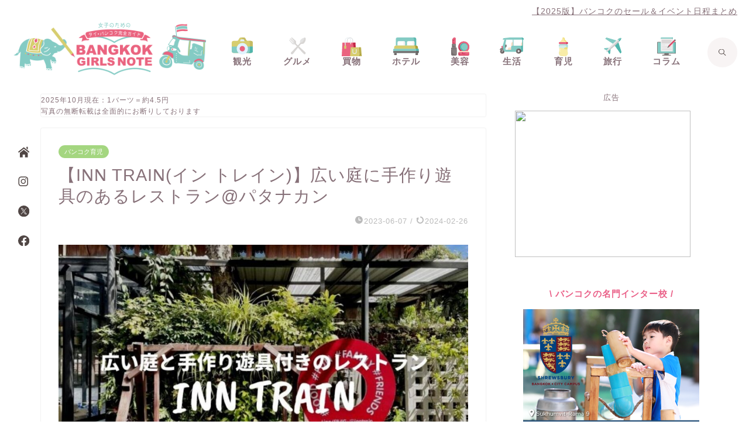

--- FILE ---
content_type: image/svg+xml
request_url: https://www.bangkok-pukuko.com/wp-content/themes/bangkok-pukuko/assets/img/common/icon-search.svg
body_size: 189
content:
<svg xmlns="http://www.w3.org/2000/svg" width="12.471" height="12.471" viewBox="0 0 12.471 12.471">
  <path id="icon-search" d="M12.318,11.584,8.772,8.037a4.946,4.946,0,1,0-.735.735l3.546,3.546a.52.52,0,1,0,.735-.735M4.936,8.833a3.9,3.9,0,1,1,3.9-3.9,3.9,3.9,0,0,1-3.9,3.9" fill="#504644"/>
</svg>


--- FILE ---
content_type: image/svg+xml
request_url: https://www.bangkok-pukuko.com/wp-content/themes/bangkok-pukuko/assets/img/common/decoration_arrow-right-brown.svg
body_size: 234
content:
<svg xmlns="http://www.w3.org/2000/svg" width="10.088" height="7.337" viewBox="0 0 10.088 7.337">
  <path id="パス_203" data-name="パス 203" d="M9.954,3.339,6.744.129A.459.459,0,0,0,6.1.777L8.523,3.2H.459a.459.459,0,0,0,0,.917H8.523L6.1,6.549a.459.459,0,1,0,.637.66L6.744,7.2l3.21-3.21A.459.459,0,0,0,9.954,3.339Z" fill="#504644"/>
</svg>


--- FILE ---
content_type: image/svg+xml
request_url: https://www.bangkok-pukuko.com/wp-content/themes/bangkok-pukuko/assets/img/common/h_menu_trip.svg
body_size: 855
content:
<svg id="グループ_14" data-name="グループ 14" xmlns="http://www.w3.org/2000/svg" width="29.678" height="29.389" viewBox="0 0 29.678 29.389">
  <path id="パス_70" data-name="パス 70" d="M39.349,0l-2.176,2.12,13.475,9.34-.5.716,5.583-5.243.471.147.259-.832.259-.832Z" transform="translate(-35.018 0.001)" fill="#84cbc4"/>
  <path id="パス_71" data-name="パス 71" d="M293.1,142.652h0Zm0,0-.832.258.135.437-5.322,5.311-.723.487.419.621,1.192-1.312,9.3,13.8,2.166-2.109-5.505-17.748Z" transform="translate(-269.76 -134.14)" fill="#51b5ac"/>
  <path id="パス_72" data-name="パス 72" d="M101.185,346.05l3.056,5.657,1.623-1.409.705-8.147Z" transform="translate(-95.32 -322.318)" fill="#51b5ac"/>
  <path id="パス_73" data-name="パス 73" d="M1.365,313.052,0,314.7l4.975,2.9,4.349-4.891Z" transform="translate(0 -294.584)" fill="#84cbc4"/>
  <g id="グループ_13" data-name="グループ 13" transform="translate(3.755 0.624)">
    <g id="グループ_36" data-name="グループ 36">
      <path id="パス_74" data-name="パス 74" d="M88.448,26.776l-2.624,3.285L79.938,37.3,64.788,50.658a.049.049,0,0,1,0-.021l.184-1.076a3.533,3.533,0,0,1,.715-1.6L69.7,42.914A109.829,109.829,0,0,1,82.688,29.772l.921-.792S88.415,26.741,88.448,26.776Z" transform="translate(-64.787 -25.848)" fill="#e8e8e8"/>
      <path id="パス_75" data-name="パス 75" d="M86.83,55.5l-.816.9A109.817,109.817,0,0,1,72.535,69.04l-5.348,4.024a3.507,3.507,0,0,1-1.253.6l-1.06.268a.051.051,0,0,1-.026,0l-.047-.047h0L80.5,58.512l5.335-5.226,2.373-1.852C88.24,51.467,86.83,55.5,86.83,55.5Z" transform="translate(-64.801 -49.076)" fill="#cbcbcb"/>
      <path id="パス_76" data-name="パス 76" d="M395.729,11.037,391.7,14.981l0,0A3.467,3.467,0,0,0,389.931,14l-.439-.094,2.084-1.792A5.275,5.275,0,0,1,394.23,10.9l.762-.116a.847.847,0,0,1,.635.156l.056.053Z" transform="translate(-370.67 -10.772)" fill="#84cbc4"/>
      <path id="パス_77" data-name="パス 77" d="M431.891,16.1l-.136.759a5.286,5.286,0,0,1-1.283,2.622l-1.847,2.036-.082-.441a3.466,3.466,0,0,0-.914-1.775l4.026-3.944c.033.034.065.069.1.1a.844.844,0,0,1,.139.638" transform="translate(-406.597 -15.088)" fill="#51b5ac"/>
    </g>
  </g>
</svg>


--- FILE ---
content_type: image/svg+xml
request_url: https://www.bangkok-pukuko.com/wp-content/themes/bangkok-pukuko/assets/img/common/h_menu_gourmet.svg
body_size: 1324
content:
<svg xmlns="http://www.w3.org/2000/svg" width="29.511" height="29.342" viewBox="0 0 29.511 29.342">
  <g id="グループ_28" data-name="グループ 28" transform="translate(0 0)">
    <path id="パス_24" data-name="パス 24" d="M46.094,29.622l.645-.645L41,23.25a.456.456,0,1,0-.645.645Z" transform="translate(-37.908 -21.784)" fill="#d8d6d4"/>
    <path id="パス_25" data-name="パス 25" d="M28.955,46.712l.645-.645-5.7-5.707A.456.456,0,0,0,23.25,41Z" transform="translate(-21.784 -37.908)" fill="#d8d6d4"/>
    <path id="パス_26" data-name="パス 26" d="M12.212,7.819a3.77,3.77,0,0,0-1-2.464L5.023.145a.614.614,0,0,0-.829.9L8.918,5.773a.742.742,0,0,1,0,1.049l-2.1,2.1a.742.742,0,0,1-1.049,0L1.048,4.194a.614.614,0,0,0-.9.829l5.21,6.194a3.771,3.771,0,0,0,2.464,1l1.791.005a2.967,2.967,0,0,1,2.176.961l14.246,15.64a1.973,1.973,0,0,0,2.787-2.787L13.179,11.786a2.967,2.967,0,0,1-.961-2.176Z" transform="translate(0 -0.001)" fill="#e2e2e2"/>
    <path id="パス_27" data-name="パス 27" d="M94.952,27.1c0-.031-.007-.062-.012-.093a1.845,1.845,0,0,0-.037-.182c-.008-.03-.016-.06-.025-.089a1.6,1.6,0,0,0-.439-.7L78.8,11.786a2.94,2.94,0,0,1-.261-.274c-.051-.06-.1-.122-.146-.186-.03-.041-.058-.084-.086-.126a2.969,2.969,0,0,1-.468-1.59l-.006-1.791a3.754,3.754,0,0,0-.117-.845q-.042-.165-.1-.324a3.772,3.772,0,0,0-.78-1.294L70.643.144A.611.611,0,0,0,70.277,0a.613.613,0,0,0-.463.179.613.613,0,0,0,0,.868l4.725,4.725a.74.74,0,0,1,.187.313.748.748,0,0,1,.027.282.738.738,0,0,1-.214.454l-.65.65.451.379a3.77,3.77,0,0,1,1,2.464s0,.019,0,.054a2.581,2.581,0,0,0,1.34,2.231h0l.048.028.07.043.049.031.071.048.041.029c.036.026.071.053.106.08l.022.018.085.071.034.031.073.068.031.03c.033.033.066.066.1.1L88.68,25.556l3.263,2.972a1.6,1.6,0,0,1,.449.74,1.871,1.871,0,0,0,.388.068,2.039,2.039,0,0,0,.262,0h.007a2.087,2.087,0,0,0,.258-.032l.009,0c.039-.008.078-.016.117-.026l.013,0c.042-.011.083-.023.124-.036h0c.038-.012.076-.026.113-.041l.023-.009c.037-.015.075-.031.111-.048h0c.037-.018.074-.036.11-.056l.025-.014c.029-.016.058-.034.086-.052L94.064,29c.034-.022.067-.045.1-.069l.019-.014c.026-.02.052-.041.077-.062l.025-.022c.03-.027.06-.054.089-.082a2.079,2.079,0,0,0,.589-1.466c0-.063,0-.125-.01-.187" transform="translate(-65.62 0)" fill="#d8d6d4"/>
    <path id="パス_28" data-name="パス 28" d="M78.458,16.889a3.771,3.771,0,0,0,2.8-1.634l1.413-2.074a7.95,7.95,0,0,0,1.269-5.806A1.432,1.432,0,0,0,82.6,6.185a7.949,7.949,0,0,0-5.612,1.956L75.095,9.793a3.771,3.771,0,0,0-1.286,2.975l.1,1.788a2.967,2.967,0,0,1-.829,2.23L58.325,31.945a1.973,1.973,0,0,0,2.95,2.615L74.556,18.092A2.967,2.967,0,0,1,76.67,17Z" transform="translate(-54.54 -5.82)" fill="#e2e2e2"/>
    <path id="パス_29" data-name="パス 29" d="M83.939,7.384A1.432,1.432,0,0,0,82.6,6.193c-.074,0-.147-.006-.221-.007h-.3l-.164,0-.058,0q-.112.005-.223.013a7.951,7.951,0,0,1-1.379,4.567L78.84,12.846a3.771,3.771,0,0,1-2.089,1.5,10.306,10.306,0,0,0-1.876.718c-.555.283-1.1.565-1.108.586l-.006.018q-.02.061-.043.12l-.01.024c-.015.037-.03.075-.046.112l-.014.031c-.016.034-.032.069-.049.1l-.019.037c-.016.031-.033.063-.05.093l-.026.044c-.016.028-.033.056-.05.084s-.023.034-.034.051-.032.049-.049.073l-.044.059c-.015.02-.03.041-.046.061s-.039.048-.059.071l-.038.045c-.033.038-.068.076-.1.112L58.325,31.953a1.973,1.973,0,0,0,2.95,2.615L74.556,18.1a2.967,2.967,0,0,1,2.114-1.09l1.788-.113a3.771,3.771,0,0,0,2.8-1.634l1.413-2.074a7.95,7.95,0,0,0,1.269-5.806" transform="translate(-54.54 -5.828)" fill="#d8d6d4"/>
  </g>
</svg>


--- FILE ---
content_type: image/svg+xml
request_url: https://www.bangkok-pukuko.com/wp-content/themes/bangkok-pukuko/assets/img/common/footer_logo.svg
body_size: 78780
content:
<svg xmlns="http://www.w3.org/2000/svg" xmlns:xlink="http://www.w3.org/1999/xlink" width="800" height="224.562" viewBox="0 0 800 224.562">
  <image id="ロゴ" width="800" height="224.561" xlink:href="[data-uri]"/>
</svg>


--- FILE ---
content_type: image/svg+xml
request_url: https://www.bangkok-pukuko.com/wp-content/themes/bangkok-pukuko/assets/img/common/icon-fb.svg
body_size: 367
content:
<svg id="icon-fb" xmlns="http://www.w3.org/2000/svg" width="18.678" height="18.564" viewBox="0 0 18.678 18.564">
  <g id="グループ_415" data-name="グループ 415">
    <path id="icon-fb-2" data-name="icon-fb" d="M18.678,9.339a9.339,9.339,0,1,0-10.8,9.225V12.038H5.509v-2.7H7.88V7.281a3.3,3.3,0,0,1,3.527-3.633A14.361,14.361,0,0,1,13.5,3.83v2.3H12.32A1.35,1.35,0,0,0,10.8,7.587V9.339h2.59l-.414,2.7H10.8v6.526a9.341,9.341,0,0,0,7.88-9.225" fill="#504644"/>
  </g>
</svg>


--- FILE ---
content_type: image/svg+xml
request_url: https://www.bangkok-pukuko.com/wp-content/themes/bangkok-pukuko/assets/img/common/h_menu_column.svg
body_size: 1418
content:
<svg id="グループ_23" data-name="グループ 23" xmlns="http://www.w3.org/2000/svg" width="31.602" height="30.676" viewBox="0 0 31.602 30.676">
  <path id="パス_131" data-name="パス 131" d="M199.024,430.407l-3.889.71-4.135-.71,1.111-.957L191.66,428h6.7Z" transform="translate(-179.211 -401.583)" fill="#766e6e"/>
  <path id="パス_132" data-name="パス 132" d="M193.141,428l-.66,2.407-.988.71-.494-.71.66-2.407Z" transform="translate(-179.211 -401.583)" fill="#686060"/>
  <g id="グループ_22" data-name="グループ 22" transform="translate(0 0)">
    <g id="グループ_37" data-name="グループ 37" transform="translate(0 0)">
      <path id="パス_133" data-name="パス 133" d="M37.867,128H7.809a.309.309,0,0,0-.309.309v17.9a.309.309,0,0,0,.309.309H37.867a.309.309,0,0,0,.309-.309v-17.9a.309.309,0,0,0-.309-.309" transform="translate(-7.037 -120.1)" fill="#84cbc4"/>
      <path id="パス_134" data-name="パス 134" d="M9.147,128v18.517H7.912c-.227,0-.412-.138-.412-.309v-17.9c0-.17.185-.309.412-.309Z" transform="translate(21.498 -120.1)" fill="#51b5ac"/>
      <path id="パス_135" data-name="パス 135" d="M30.83,139.942H.772A.772.772,0,0,1,0,139.171v-17.9a.772.772,0,0,1,.772-.772H30.83a.772.772,0,0,1,.772.772v17.9a.772.772,0,0,1-.772.772m-29.9-.926h29.75V121.426H.926Z" transform="translate(0 -113.062)" fill="#87807f"/>
      <path id="パス_136" data-name="パス 136" d="M152.5,468.852H139.728l-1.543-.062A.185.185,0,0,1,138,468.6v-.042a1.593,1.593,0,0,1,1.725-1.474l1.546-.088h9.795a1.624,1.624,0,0,1,1.624,1.624v.042A.185.185,0,0,1,152.5,468.852Z" transform="translate(-129.482 -438.176)" fill="#87807f"/>
      <path id="パス_137" data-name="パス 137" d="M139.476,467a1.624,1.624,0,0,0-1.624,1.624v.228h-1.667a.185.185,0,0,1-.185-.185v-.043A1.624,1.624,0,0,1,137.624,467Z" transform="translate(-127.606 -438.176)" fill="#766e6e"/>
      <path id="パス_138" data-name="パス 138" d="M113.56.309V1.852l-10.03.7-10.03-.7L93.809.568a.309.309,0,0,1,.309-.309L94.734,0h18.517a.309.309,0,0,1,.309.309" transform="translate(-87.729)" fill="#84cbc4"/>
      <path id="パス_139" data-name="パス 139" d="M113.56,30V50.986a.309.309,0,0,1-.309.309H94.734l-.463-.426a.309.309,0,0,1-.309-.309l-.053-20.2L93.5,30Z" transform="translate(-87.778 -28.148)" fill="#efefef"/>
      <path id="パス_140" data-name="パス 140" d="M93.5,0V1.852l.617.4.617-.4V.309A.309.309,0,0,0,94.426,0Z" transform="translate(-68.643 0)" fill="#51b5ac"/>
      <path id="パス_141" data-name="パス 141" d="M93.5,30V51.294h.926a.309.309,0,0,0,.309-.309V30Z" transform="translate(-68.643 -28.148)" fill="#e2e2e2"/>
      <path id="パス_142" data-name="パス 142" d="M139.671,66.419H123.685a.185.185,0,0,1-.185-.185V60.185a.185.185,0,0,1,.185-.185h15.986a.185.185,0,0,1,.185.185v6.049a.185.185,0,0,1-.185.185" transform="translate(-115.877 -56.297)" fill="#dbd7d7"/>
      <path id="パス_143" data-name="パス 143" d="M134.907,197.426h-4.444a.463.463,0,1,1,0-.926h4.444a.463.463,0,0,1,0,.926" transform="translate(-121.976 -184.372)" fill="#dbd7d7"/>
      <path id="パス_144" data-name="パス 144" d="M145.955,237.426H130.463a.463.463,0,1,1,0-.926h15.492a.463.463,0,0,1,0,.926" transform="translate(-121.976 -221.903)" fill="#dbd7d7"/>
      <path id="パス_145" data-name="パス 145" d="M145.955,277.426H130.463a.463.463,0,1,1,0-.926h15.492a.463.463,0,0,1,0,.926" transform="translate(-121.976 -259.434)" fill="#dbd7d7"/>
      <path id="パス_146" data-name="パス 146" d="M145.955,317.426H130.463a.463.463,0,1,1,0-.926h15.492a.463.463,0,0,1,0,.926" transform="translate(-121.976 -296.965)" fill="#dbd7d7"/>
      <path id="パス_147" data-name="パス 147" d="M284.632,216.772l-.457,1.947a1.242,1.242,0,0,1-.142.088l-1.734.918-1.2.519c-.161.085-.2-.083-.118-.244l1.5-2.86c.031-.057-.019-.168-.019-.168l1.919-.449A.247.247,0,0,1,284.632,216.772Z" transform="translate(-263.601 -203.158)" fill="#87807f"/>
      <path id="パス_148" data-name="パス 148" d="M316.606,76.089l-9.094,9.093a1.192,1.192,0,0,1-.154.13l.019-1.5a.247.247,0,0,0-.247-.25H305.65l5.308-4.366,3.9-4.859,1.327.571Z" transform="translate(-286.785 -69.752)" fill="#ea637f"/>
      <path id="パス_149" data-name="パス 149" d="M456.769,59.045l.49.061.452.452a.618.618,0,0,1,0,.874l-1.136,1.136-1.749-1.749,1.069-.774a.618.618,0,0,1,.874,0" transform="translate(-426.752 -55.231)" fill="#87807f"/>
      <path id="パス_150" data-name="パス 150" d="M281.065,217.03l-.682.682a1.278,1.278,0,0,0-.114.131,1.3,1.3,0,0,0-.1.164l-.909,1.716-1.285.68a.185.185,0,0,1-.251-.251l1.6-3.019a1.3,1.3,0,0,1,.1-.164l1.516-.449C281,216.521,281.065,217.03,281.065,217.03Z" transform="translate(-260.558 -203.157)" fill="#766e6e"/>
      <path id="パス_151" data-name="パス 151" d="M315.717,75.2l-8.425,8.425a.243.243,0,0,0-.16-.06H305.65a1.28,1.28,0,0,1,.114-.131l9.093-9.094.86.088Z" transform="translate(-286.785 -69.752)" fill="#d13858"/>
      <path id="パス_152" data-name="パス 152" d="M457.254,53.6l-1.574,1.573-.86-.86,1.137-1.136a.618.618,0,0,1,.874,0Z" transform="translate(-426.747 -49.726)" fill="#766e6e"/>
    </g>
  </g>
</svg>


--- FILE ---
content_type: image/svg+xml
request_url: https://www.bangkok-pukuko.com/wp-content/themes/bangkok-pukuko/assets/img/common/h_menu_hotel.svg
body_size: 831
content:
<svg xmlns="http://www.w3.org/2000/svg" width="43.338" height="29.656" viewBox="0 0 43.338 29.656">
  <g id="h_menu_hotel" transform="translate(-0.654 -8.123)">
    <path id="パス_609" data-name="パス 609" d="M58.059,106.7H91.225a3.464,3.464,0,0,1,.742.081V96.275a3.12,3.12,0,0,0-3.12-3.12H60.437a3.12,3.12,0,0,0-3.12,3.12v10.508A3.464,3.464,0,0,1,58.059,106.7Z" transform="translate(-52.319 -85.032)" fill="#84cbc4"/>
    <path id="パス_610" data-name="パス 610" d="M380.859,93.155h-3.635a3.12,3.12,0,0,1,3.12,3.12V106.7h2.893a3.464,3.464,0,0,1,.742.081V96.275A3.12,3.12,0,0,0,380.859,93.155Z" transform="translate(-344.33 -85.032)" fill="#5dbab1"/>
    <rect id="長方形_272" data-name="長方形 272" width="4.06" height="3.813" transform="translate(2.187 33.966)" fill="#766e6e"/>
    <rect id="長方形_273" data-name="長方形 273" width="1.824" height="3.813" transform="translate(4.423 33.966)" fill="#686060"/>
    <rect id="長方形_274" data-name="長方形 274" width="4.06" height="3.813" transform="translate(38.399 33.966)" fill="#766e6e"/>
    <rect id="長方形_275" data-name="長方形 275" width="1.824" height="3.813" transform="translate(40.635 33.966)" fill="#686060"/>
    <path id="パス_612" data-name="パス 612" d="M287.943,170.656a1.986,1.986,0,0,0,.2-.865v-4.568a2.01,2.01,0,0,0-2-2h-8.709a2.01,2.01,0,0,0-2,2v4.568a1.986,1.986,0,0,0,.2.865Z" transform="translate(-251.405 -148.985)" fill="#fff"/>
    <path id="パス_613" data-name="パス 613" d="M369.739,163.218h-2.727a2.01,2.01,0,0,1,2,2v4.568a1.986,1.986,0,0,1-.2.865h2.727a1.986,1.986,0,0,0,.2-.865v-4.568a2.011,2.011,0,0,0-2-2" transform="translate(-335.009 -148.985)" fill="#f3f0f3"/>
    <path id="パス_614" data-name="パス 614" d="M103.245,170.656a1.986,1.986,0,0,0,.2-.865v-4.568a2.01,2.01,0,0,0-2-2H92.729a2.01,2.01,0,0,0-2,2v4.568a1.986,1.986,0,0,0,.2.865Z" transform="translate(-82.813 -148.985)" fill="#fff"/>
    <path id="パス_615" data-name="パス 615" d="M185.041,163.218h-2.727a2.01,2.01,0,0,1,2,2v4.568a1.986,1.986,0,0,1-.2.865h2.727a1.986,1.986,0,0,0,.2-.865v-4.568a2.01,2.01,0,0,0-2-2" transform="translate(-166.416 -148.985)" fill="#f3f0f3"/>
    <path id="パス_616" data-name="パス 616" d="M65.354,253.016v-1.951a3.553,3.553,0,0,0-3.553-3.553H28.635a3.553,3.553,0,0,0-3.553,3.553v1.951Z" transform="translate(-22.895 -225.929)" fill="#d7cd6f"/>
    <path id="パス_617" data-name="パス 617" d="M404.107,247.512h-4.018a3.553,3.553,0,0,1,3.553,3.553v1.951h4.018v-1.951a3.553,3.553,0,0,0-3.553-3.553" transform="translate(-365.201 -225.929)" fill="#aca039"/>
    <path id="パス_618" data-name="パス 618" d="M49.53,316.69H8.808A1.308,1.308,0,0,1,7.5,315.382v-4.437a1.308,1.308,0,0,1,1.308-1.308H49.53a1.308,1.308,0,0,1,1.308,1.308v4.437a1.308,1.308,0,0,1-1.308,1.308" transform="translate(-6.846 -282.637)" fill="#84cbc4"/>
    <path id="パス_619" data-name="パス 619" d="M443.4,309.637H439a1.308,1.308,0,0,1,1.308,1.308v4.437A1.308,1.308,0,0,1,439,316.69h4.4a1.308,1.308,0,0,0,1.308-1.308v-4.437a1.308,1.308,0,0,0-1.308-1.308" transform="translate(-400.719 -282.637)" fill="#51b5ac"/>
    <path id="パス_620" data-name="パス 620" d="M7.5,354.394A1.308,1.308,0,0,0,8.808,355.7H49.53a1.308,1.308,0,0,0,1.308-1.308v-2.018H7.5Z" transform="translate(-6.846 -321.649)" fill="#766e6e"/>
    <path id="パス_621" data-name="パス 621" d="M444.712,354.394v-2.018h-4.4v2.018A1.308,1.308,0,0,1,439,355.7h4.4a1.308,1.308,0,0,0,1.308-1.308" transform="translate(-400.719 -321.649)" fill="#686060"/>
  </g>
</svg>


--- FILE ---
content_type: image/svg+xml
request_url: https://www.bangkok-pukuko.com/wp-content/themes/bangkok-pukuko/assets/img/common/h_menu_shopping.svg
body_size: 824
content:
<svg id="グループ_7" data-name="グループ 7" xmlns="http://www.w3.org/2000/svg" width="37.476" height="35.537" viewBox="0 0 37.476 35.537">
  <g id="グループ_27" data-name="グループ 27">
    <path id="パス_30" data-name="パス 30" d="M130.984,12.923a.646.646,0,0,1-.646-.646V5.815a4.523,4.523,0,1,0-9.046,0v6.461a.646.646,0,0,1-1.292,0V5.815a5.815,5.815,0,1,1,11.63,0v6.461a.646.646,0,0,1-.646.646" transform="translate(-110.308)" fill="#dadcde"/>
    <path id="パス_31" data-name="パス 31" d="M21.969,145.845H0L1.292,120H20.676Z" transform="translate(0 -110.308)" fill="#ea637f"/>
    <path id="パス_32" data-name="パス 32" d="M262.461,145.845h-5.169L256,120h5.169Z" transform="translate(-235.324 -110.308)" fill="#d13858"/>
    <path id="パス_33" data-name="パス 33" d="M281.976,142.614h-.039a.646.646,0,0,1-.645-.608L280,120.038c0-.013,0-.025,0-.038h1.294l1.29,21.931A.647.647,0,0,1,281.976,142.614Z" transform="translate(-257.385 -110.308)" fill="#af1938"/>
    <path id="パス_34" data-name="パス 34" d="M390.461,248.8h-5.169l-.081-1.044h0L384,232h5.169l1.191,15.482h0Z" transform="translate(-352.986 -213.262)" fill="#c6bc64"/>
    <path id="パス_35" data-name="パス 35" d="M410,245.566a.582.582,0,0,1-.065,0,.646.646,0,0,1-.642-.582l-.023-.231L408,232.065a.593.593,0,0,1,0-.065h1.3l1.27,12.7.016.161A.646.646,0,0,1,410,245.566Z" transform="translate(-375.047 -213.262)" fill="#aca039"/>
    <path id="パス_36" data-name="パス 36" d="M404.25,388.522h-.777l-1.808-2.712-1.808,2.712h-.777L399,387.478h0l2-3,.128-.192a.647.647,0,0,1,1.076,0l.089.133,1.857,2.785h0Z" transform="translate(-366.774 -352.985)" fill="#aca039"/>
    <path id="パス_37" data-name="パス 37" d="M208.8,248.8H192l1.292-16.8h14.215Z" transform="translate(-176.493 -213.262)" fill="#d7cd6f"/>
    <path id="パス_38" data-name="パス 38" d="M252.523,281.046h-1.292A3.234,3.234,0,0,1,248,277.815v-5.169a.646.646,0,0,1,1.292,0v5.169a1.941,1.941,0,0,0,1.938,1.938h1.292a1.941,1.941,0,0,0,1.938-1.938v-5.169a.646.646,0,0,1,1.292,0v5.169a3.234,3.234,0,0,1-3.231,3.231" transform="translate(-227.97 -250.031)" fill="#e9eef2"/>
    <path id="パス_164" data-name="パス 164" d="M0,0H1.664V4.16H0Z" transform="translate(5.824 11.648)" fill="#dadcde"/>
    <path id="パス_39" data-name="パス 39" d="M72.646,12.923A.646.646,0,0,1,72,12.277V5.815a5.815,5.815,0,1,1,11.63,0v6.461a.646.646,0,0,1-1.292,0V5.815a4.523,4.523,0,1,0-9.046,0v6.461a.646.646,0,0,1-.646.646" transform="translate(-66.185)" fill="#e9eef2"/>
    <path id="パス_40" data-name="パス 40" d="M59.877,190.461H56v-5.169L57.938,184l1.938,1.292Z" transform="translate(-51.477 -169.139)" fill="#d7cd6f"/>
  </g>
</svg>


--- FILE ---
content_type: image/svg+xml
request_url: https://www.bangkok-pukuko.com/wp-content/themes/bangkok-pukuko/assets/img/common/h_menu_childcare.svg
body_size: 1256
content:
<svg id="グループ_11" data-name="グループ 11" xmlns="http://www.w3.org/2000/svg" width="16.404" height="32.214" viewBox="0 0 16.404 32.214">
  <g id="グループ_34" data-name="グループ 34">
    <path id="パス_59" data-name="パス 59" d="M14.419,158.145a2.366,2.366,0,0,1,2.359,2.118,10.78,10.78,0,0,1-.188,3.053,22.787,22.787,0,0,0-.861,5.352,14.239,14.239,0,0,0,.756,3.573l.016.054a5.184,5.184,0,0,1-4.96,6.69H5.759A5.182,5.182,0,0,1,.8,172.3l.016-.054a14.29,14.29,0,0,0,.756-3.573,22.787,22.787,0,0,0-.861-5.352,10.78,10.78,0,0,1-.188-3.053,2.366,2.366,0,0,1,2.359-2.118H14.419Z" transform="translate(-0.45 -146.773)" fill="#84cbc4" opacity="0.348"/>
    <path id="パス_60" data-name="パス 60" d="M16.869,161.289a11.906,11.906,0,0,1-.219,2.117c-.161.817-.368,1.634-.541,2.451a1.5,1.5,0,0,1-.874.943,5.442,5.442,0,0,1-1.956.437c.161-1.289.541-2.554.782-3.831a2.457,2.457,0,0,0-2.416-2.911h-8.7a2.35,2.35,0,0,0-2.324,1.921A9.32,9.32,0,0,1,.6,160.3a2.343,2.343,0,0,1,2.347-2.059H14.476C16.236,158.24,16.881,159.77,16.869,161.289Z" transform="translate(-0.511 -146.862)" fill="#51b5ac" opacity="0.3"/>
    <path id="パス_61" data-name="パス 61" d="M14.6,111.74H1.8a1.8,1.8,0,0,1,0-3.6H14.6a1.8,1.8,0,0,1,0,3.6" transform="translate(0 -100.368)" fill="#ea637f"/>
    <path id="パス_62" data-name="パス 62" d="M172,109.955a1.8,1.8,0,0,1-1.806,1.806h-2.543a1.8,1.8,0,0,0,0-3.6h2.543A1.8,1.8,0,0,1,172,109.955Z" transform="translate(-155.593 -100.383)" fill="#d13858"/>
    <path id="パス_63" data-name="パス 63" d="M43.086,7.776A6.3,6.3,0,0,0,40.1,4.264a1.227,1.227,0,0,1-.614-1.092v-.81a2.361,2.361,0,1,0-4.723,0v.81a1.228,1.228,0,0,1-.614,1.092,6.3,6.3,0,0,0-2.983,3.512Z" transform="translate(-28.927)" fill="#f8eca7"/>
    <path id="パス_64" data-name="パス 64" d="M98.179,7.777H96.373a6.324,6.324,0,0,0-2.692-2.8,1.223,1.223,0,0,1-.61-1.093V3.083A2.364,2.364,0,0,0,90.712.713a.99.99,0,0,0-.184.012c0-.012.012-.023.023-.035a2.359,2.359,0,0,1,4.027,1.668v.817A1.236,1.236,0,0,0,95.2,4.268a6.324,6.324,0,0,1,2.98,3.509" transform="translate(-84.019)" fill="#efdd76"/>
    <path id="パス_65" data-name="パス 65" d="M12.719,261.269H6.943a5.182,5.182,0,0,1-4.959-6.7L2,254.527a14.552,14.552,0,0,0,.759-3.578,13.089,13.089,0,0,0-.449-3.474c.276-.161,3.394-1.783,7.915.679.1.058.207.115.322.184a6.206,6.206,0,0,0,5.81.656,1.5,1.5,0,0,0,.874-.943,11.613,11.613,0,0,0-.322,2.9,14.552,14.552,0,0,0,.759,3.578l.012.046A5.182,5.182,0,0,1,12.719,261.269Z" transform="translate(-1.63 -229.055)" fill="#f8eca7"/>
    <path id="パス_66" data-name="パス 66" d="M150.793,361.576h-.265a5.388,5.388,0,0,0,5.223-6.7,5.182,5.182,0,0,1-4.959,6.7" transform="translate(-139.704 -329.362)" fill="#faf1a9"/>
    <path id="パス_67" data-name="パス 67" d="M32.008,266.395a.432.432,0,0,0-.853.143,11.154,11.154,0,0,1,.169,2.321.433.433,0,0,0,.414.449h.017a.433.433,0,0,0,.431-.414A12.057,12.057,0,0,0,32.008,266.395Z" transform="translate(-28.91 -246.904)" fill="#fff8d7"/>
    <path id="パス_68" data-name="パス 68" d="M30.259,321.157a.437.437,0,0,0-.5.345c-.029.151-.06.3-.093.446a.43.43,0,0,0,.323.517.469.469,0,0,0,.1.01.431.431,0,0,0,.42-.336c.036-.158.071-.318.1-.48A.429.429,0,0,0,30.259,321.157Z" transform="translate(-27.519 -298.057)" fill="#fff8d7"/>
    <path id="パス_69" data-name="パス 69" d="M126.575,234.251c-.023.127-.058.253-.081.38a1.5,1.5,0,0,1-.874.943,6.206,6.206,0,0,1-5.81-.656c-.115-.069-.219-.127-.322-.184,2.646-2.439,4.648-2.646,5.983-2.209A1.6,1.6,0,0,1,126.575,234.251Z" transform="translate(-110.896 -215.636)" fill="#efdd76"/>
  </g>
</svg>


--- FILE ---
content_type: image/svg+xml
request_url: https://www.bangkok-pukuko.com/wp-content/themes/bangkok-pukuko/assets/img/common/icon-youtube.svg
body_size: 581
content:
<svg id="icon-youtube" xmlns="http://www.w3.org/2000/svg" width="17.446" height="12.289" viewBox="0 0 17.446 12.289">
  <g id="グループ_416" data-name="グループ 416" transform="translate(0 0)">
    <path id="icon-youtube-2" data-name="icon-youtube" d="M8.723,12.289a51.978,51.978,0,0,1-6.816-.367A2.191,2.191,0,0,1,.365,10.37,23.1,23.1,0,0,1,0,6.144,23.092,23.092,0,0,1,.365,1.919,2.191,2.191,0,0,1,1.907.367,51.978,51.978,0,0,1,8.723,0a51.978,51.978,0,0,1,6.816.367,2.191,2.191,0,0,1,1.542,1.552,23.092,23.092,0,0,1,.365,4.225,23.1,23.1,0,0,1-.365,4.226,2.191,2.191,0,0,1-1.542,1.552A51.978,51.978,0,0,1,8.723,12.289ZM6.978,3.511V8.777l4.533-2.633Z" fill="#504644"/>
  </g>
</svg>


--- FILE ---
content_type: image/svg+xml
request_url: https://www.bangkok-pukuko.com/wp-content/themes/bangkok-pukuko/assets/img/common/h_menu_life.svg
body_size: 1359
content:
<svg id="グループ_32" data-name="グループ 32" xmlns="http://www.w3.org/2000/svg" width="40.899" height="28.329" viewBox="0 0 40.899 28.329">
  <g id="グループ_33" data-name="グループ 33" transform="translate(0 0)">
    <path id="パス_167" data-name="パス 167" d="M11.846,266.582a4.148,4.148,0,0,0-2.1-3.609,3.714,3.714,0,0,0-.512,7.054.99.99,0,0,0,.965-.135,4.142,4.142,0,0,0,1.648-3.31" transform="translate(-6.356 -241.967)" fill="#766e6e"/>
    <path id="パス_168" data-name="パス 168" d="M36.856,261.657a3.7,3.7,0,0,0-1.436.288,3.715,3.715,0,0,1,0,6.852,3.714,3.714,0,1,0,1.436-7.14" transform="translate(-32.591 -240.756)" fill="#686060"/>
    <path id="パス_169" data-name="パス 169" d="M40.265,259.263a1.106,1.106,0,0,1-.6-1.445l1.558-3.776,2.046.844-1.558,3.776a1.106,1.106,0,0,1-1.445.6" transform="translate(-36.419 -233.749)" fill="#a5a4a4"/>
    <path id="パス_170" data-name="パス 170" d="M37.365,188.985l-.2.174H35.155l-.243-.174a1.68,1.68,0,0,1,0-3.361h2.453Z" transform="translate(-30.577 -170.796)" fill="#ea637f"/>
    <path id="パス_171" data-name="パス 171" d="M6.958,227.7c-.9-.013-1.868-.019-2.922-.019a4.142,4.142,0,0,0-4.019,3.141.552.552,0,0,0,.534.687H6.958V227.7Z" transform="translate(0 -209.496)" fill="#87807f"/>
    <path id="パス_172" data-name="パス 172" d="M101.271,158.4H98.19v8.212l3.671-4.969a.857.857,0,0,0,.267-.621v-1.765A.857.857,0,0,0,101.271,158.4Z" transform="translate(-90.347 -145.747)" fill="#766e6e"/>
    <path id="パス_173" data-name="パス 173" d="M184.383,99.5a3.334,3.334,0,0,0-3.334,3.334v6.075h-3.172a2.232,2.232,0,0,0-2.232,2.232v2.73h8.738Z" transform="translate(-161.614 -91.556)" fill="#ffdec7"/>
    <path id="パス_174" data-name="パス 174" d="M456.213,107.182V100.22A3.335,3.335,0,0,0,453.5,103.5v3.686Z" transform="translate(-417.271 -92.214)" fill="#ffdec7"/>
    <path id="パス_175" data-name="パス 175" d="M131.4,270.136H121.383l-.306.379.278,2.809.345.3h9.14l.562-.344Z" transform="translate(-111.405 -248.557)" fill="#84cbc4"/>
    <path id="パス_176" data-name="パス 176" d="M479.779,42.639V54.2h.617l.617-.756V42.639Z" transform="translate(-441.454 -39.233)" fill="#51b5ac"/>
    <path id="パス_186" data-name="パス 186" d="M0,0H1.234V11.358H0Z" transform="translate(22.178 3.406)" fill="#84cbc4"/>
    <path id="パス_177" data-name="パス 177" d="M67.808,179.745H64.764l-.827.47a3.031,3.031,0,0,0,.1,1.189l1.374,6.266a3.841,3.841,0,0,0,3.692,2.781l-.9-9.889q-.019-.173-.029-.347Z" transform="translate(-58.812 -165.387)" fill="#84cbc4"/>
    <path id="パス_178" data-name="パス 178" d="M64.228,56.486a3.12,3.12,0,0,0-.073.418H68.4a7.393,7.393,0,0,1,.073-1.573l1.619-9.6H66.964Z" transform="translate(-59.03 -42.076)" fill="#84cbc4"/>
    <path id="パス_179" data-name="パス 179" d="M98.772,3.184A3.316,3.316,0,0,0,97.754.79,2.887,2.887,0,0,0,95.747,0H79.438A34.787,34.787,0,0,0,75.6.213l-8.132.9a2.081,2.081,0,0,0-1.851,2.068.768.768,0,0,0,.768.768h31.6a.781.781,0,0,0,.789-.76s0-.006,0-.01" transform="translate(-60.371 0)" fill="#84cbc4"/>
    <path id="パス_180" data-name="パス 180" d="M440.6,0h-2.826a3.1,3.1,0,0,1,3.1,3.1.851.851,0,0,1-.851.851h2.826a.851.851,0,0,0,.851-.851A3.1,3.1,0,0,0,440.6,0" transform="translate(-402.807 0)" fill="#51b5ac"/>
    <path id="パス_181" data-name="パス 181" d="M260.913,187.794v-9.88H246.141a2.847,2.847,0,0,0-2.847,2.847v8h17.12A1.2,1.2,0,0,0,260.913,187.794Z" transform="translate(-223.86 -163.702)" fill="#84cbc4"/>
    <path id="パス_182" data-name="パス 182" d="M445.421,177.914v9.653a1.2,1.2,0,0,1-1.2,1.2H447.1a1.2,1.2,0,0,0,1.2-1.2v-9.653Z" transform="translate(-408.738 -163.702)" fill="#51b5ac"/>
    <path id="パス_183" data-name="パス 183" d="M353.395,248.327a4.867,4.867,0,0,0-2.316-4.147,1.322,1.322,0,0,0-1.1-.133,4.5,4.5,0,0,0,0,8.56,1.322,1.322,0,0,0,1.1-.133,4.867,4.867,0,0,0,2.316-4.147" transform="translate(-319.155 -224.494)" fill="#766e6e"/>
    <path id="パス_184" data-name="パス 184" d="M386.566,242.065a4.489,4.489,0,0,0-1.44.237,4.5,4.5,0,0,1,0,8.519,4.5,4.5,0,1,0,1.44-8.756Z" transform="translate(-354.362 -222.729)" fill="#686060"/>
    <path id="パス_185" data-name="パス 185" d="M384.535,278.121a1.616,1.616,0,1,1-1.616,1.616,1.616,1.616,0,0,1,1.616-1.616" transform="translate(-352.331 -255.905)" fill="#f0f0f3"/>
  </g>
</svg>


--- FILE ---
content_type: image/svg+xml
request_url: https://www.bangkok-pukuko.com/wp-content/themes/bangkok-pukuko/assets/img/common/icon-instagram.svg
body_size: 706
content:
<svg xmlns="http://www.w3.org/2000/svg" width="18.446" height="18.446" viewBox="0 0 18.446 18.446">
  <g id="icon-instagram" transform="translate(0.5 0.5)">
    <g id="グループ_413" data-name="グループ 413">
      <path id="icon-instagram-2" data-name="icon-instagram" d="M5.127,17.394a6.409,6.409,0,0,1-2.118-.406,4.277,4.277,0,0,1-1.545-1.006A4.279,4.279,0,0,1,.458,14.437a6.409,6.409,0,0,1-.406-2.118C.01,11.389,0,11.092,0,8.723s.01-2.666.052-3.6A6.409,6.409,0,0,1,.458,3.009,4.283,4.283,0,0,1,1.464,1.464,4.283,4.283,0,0,1,3.009.458,6.409,6.409,0,0,1,5.127.052C6.057.01,6.354,0,8.723,0s2.666.01,3.6.052a6.409,6.409,0,0,1,2.118.406,4.279,4.279,0,0,1,1.545,1.006,4.277,4.277,0,0,1,1.006,1.545,6.4,6.4,0,0,1,.406,2.118c.042.931.052,1.228.052,3.6s-.01,2.666-.052,3.6a6.4,6.4,0,0,1-.406,2.118,4.459,4.459,0,0,1-2.551,2.551,6.409,6.409,0,0,1-2.118.406c-.93.042-1.227.052-3.6.052S6.057,17.436,5.127,17.394ZM5.2,1.622a4.842,4.842,0,0,0-1.62.3,2.706,2.706,0,0,0-1,.653,2.706,2.706,0,0,0-.653,1,4.839,4.839,0,0,0-.3,1.62c-.042.92-.05,1.2-.05,3.525s.008,2.6.05,3.524a4.84,4.84,0,0,0,.3,1.62,2.706,2.706,0,0,0,.653,1,2.7,2.7,0,0,0,1,.653,4.83,4.83,0,0,0,1.62.3c.92.042,1.2.051,3.525.051s2.605-.009,3.524-.051a4.827,4.827,0,0,0,1.62-.3,2.889,2.889,0,0,0,1.655-1.655,4.827,4.827,0,0,0,.3-1.62c.042-.92.051-1.2.051-3.524s-.009-2.605-.051-3.525a4.827,4.827,0,0,0-.3-1.62,2.7,2.7,0,0,0-.652-1,2.712,2.712,0,0,0-1-.653,4.839,4.839,0,0,0-1.62-.3c-.92-.042-1.2-.05-3.524-.05S6.118,1.58,5.2,1.622Zm-.955,7.1A4.479,4.479,0,1,1,8.723,13.2,4.479,4.479,0,0,1,4.244,8.723Zm1.571,0A2.908,2.908,0,1,0,8.723,5.815,2.908,2.908,0,0,0,5.815,8.723Zm6.517-4.656A1.047,1.047,0,1,1,13.38,5.113,1.047,1.047,0,0,1,12.333,4.067Z" fill="#504644" stroke="rgba(0,0,0,0)" stroke-miterlimit="10" stroke-width="1"/>
    </g>
  </g>
</svg>


--- FILE ---
content_type: image/svg+xml
request_url: https://www.bangkok-pukuko.com/wp-content/themes/bangkok-pukuko/assets/img/common/icon-x.svg
body_size: 484
content:
<?xml version="1.0" encoding="UTF-8"?><svg id="_レイヤー_2" xmlns="http://www.w3.org/2000/svg" viewBox="0 0 198 198"><defs><style>.cls-1{fill:#fff;}.cls-2{fill:#504644;}</style></defs><g id="_レイヤー_1-2"><g id="x"><circle id="circle" class="cls-2" cx="99" cy="99" r="99"/><path class="cls-1" d="M146.84,145.44l-37.95-54.69,38.99-45.25h-9.31l-33.83,39.27-22.34-32.21-4.9-7.06h-31.24l4.9,7.06,36.28,52.3-41.05,47.65h9.31l35.9-41.67,24.01,34.61,4.89,7.06h31.24l-4.89-7.06ZM124.19,145.44l-27.84-40.13-4.15-5.98-32.45-46.77h14.06l26.17,37.73,4.15,5.99,34.12,49.17h-14.06Z"/></g></g></svg>

--- FILE ---
content_type: image/svg+xml
request_url: https://www.bangkok-pukuko.com/wp-content/themes/bangkok-pukuko/assets/img/common/h_menu_beauty.svg
body_size: 1102
content:
<svg id="グループ_9" data-name="グループ 9" xmlns="http://www.w3.org/2000/svg" width="31.016" height="31.007" viewBox="0 0 31.016 31.007">
  <g id="グループ_29" data-name="グループ 29" transform="translate(0 0)">
    <path id="パス_41" data-name="パス 41" d="M210.876,115.978a9.391,9.391,0,0,1-2.838,6.741h-13.2a9.438,9.438,0,1,1,16.038-6.741" transform="translate(-179.866 -99.802)" fill="#d13858"/>
    <path id="パス_42" data-name="パス 42" d="M240.66,115.8a9.391,9.391,0,0,1-2.838,6.741h-9.438a9.438,9.438,0,0,1-1.348-15.215A9.438,9.438,0,0,1,240.66,115.8" transform="translate(-209.65 -99.622)" fill="#ea637f"/>
    <path id="パス_43" data-name="パス 43" d="M229.512,363.966v1.348H213.333v-1.348a1.348,1.348,0,0,1,1.348-1.348h13.483a1.348,1.348,0,0,1,1.348,1.348" transform="translate(-199.85 -339.701)" fill="#f6ccaf"/>
    <path id="パス_44" data-name="パス 44" d="M249.442,363.522H235.959a1.348,1.348,0,0,1-1.348-1.348c0-.067-.6,0,13.483,0a1.348,1.348,0,0,1,1.348,1.348" transform="translate(-219.78 -339.256)" fill="#ffdec7"/>
    <path id="パス_166" data-name="パス 166" d="M0,0H9.438V2.7H0Z" transform="translate(0 17.524)" fill="#766e6e"/>
    <path id="パス_45" data-name="パス 45" d="M29.423,277.285v1.348H22.681a1.348,1.348,0,0,1-1.348-1.348Z" transform="translate(-19.985 -259.761)" fill="#87807f"/>
    <path id="パス_46" data-name="パス 46" d="M9.438,319.951c0,9.525.034,8.932-.088,9.35a2.022,2.022,0,0,1-1.935,1.436H2.022A2.022,2.022,0,0,1,0,328.715v-8.764Z" transform="translate(0 -299.73)" fill="#766e6e"/>
    <path id="パス_47" data-name="パス 47" d="M29.423,319.951c0,9.525.034,8.932-.088,9.35a2.176,2.176,0,0,1-.586.088,7.415,7.415,0,0,1-7.415-7.415v-2.022Z" transform="translate(-19.985 -299.73)" fill="#87807f"/>
    <path id="パス_165" data-name="パス 165" d="M0,0H6.741V6.741H0Z" transform="translate(1.348 10.783)" fill="#766e6e"/>
    <path id="パス_48" data-name="パス 48" d="M48.06,170.618c0,5.764-.067,5.393,0,5.393a5.393,5.393,0,0,1-5.393-5.393Z" transform="translate(-39.97 -159.835)" fill="#87807f"/>
    <path id="パス_49" data-name="パス 49" d="M37.393,22.458v9.364H32V25.006c1.7-.8.546-.249,5.393-2.548" transform="translate(-29.978 -21.039)" fill="#d13858"/>
    <path id="パス_50" data-name="パス 50" d="M57.378,22.458v8.015h-2.7a1.348,1.348,0,0,1-1.348-1.348V24.406Z" transform="translate(-49.962 -21.039)" fill="#ea637f"/>
    <path id="パス_51" data-name="パス 51" d="M248.15,156.068a6.741,6.741,0,1,1-.548-2.658,6.741,6.741,0,0,1,.548,2.658" transform="translate(-219.836 -139.892)" fill="#51b5ac"/>
    <path id="パス_52" data-name="パス 52" d="M278.231,156.068a6.742,6.742,0,0,1-2.022,4.84,6.627,6.627,0,0,1-2.7.553,5.689,5.689,0,1,1,4.719-5.393" transform="translate(-249.918 -139.892)" fill="#84cbc4"/>
    <path id="パス_53" data-name="パス 53" d="M37.137,2.107C36.5,4.46,33.422,6.2,32.229,5.006c-.917-.917-.081-2.7.924-3.7,2.124-2.11,4.638-1.53,3.984.8" transform="translate(-29.823 0)" fill="#d13858"/>
    <path id="パス_54" data-name="パス 54" d="M47.1,2.179C45.175,4.9,41.8,4.667,42.579,2,44.5-.679,47.871-.5,47.1,2.179" transform="translate(-39.782 -0.073)" fill="#ea637f"/>
    <path id="パス_55" data-name="パス 55" d="M210.876,405.285c0,3.526.047,3.613-.121,4.045a2.022,2.022,0,0,1-1.9,1.348H194.022A2.022,2.022,0,0,1,192,408.656v-3.371Z" transform="translate(-179.866 -379.671)" fill="#d13858"/>
    <path id="パス_56" data-name="パス 56" d="M240.853,405.285c0,3.526.047,3.613-.121,4.045h-14.71A2.022,2.022,0,0,1,224,407.307v-2.022Z" transform="translate(-209.843 -379.671)" fill="#ea637f"/>
    <path id="パス_57" data-name="パス 57" d="M294.741,405.285l-.418,1.679a1.348,1.348,0,0,1-1.308,1.018h-3.29a1.348,1.348,0,0,1-1.308-1.018L288,405.285Z" transform="translate(-269.799 -379.671)" fill="#d13858"/>
    <path id="パス_58" data-name="パス 58" d="M319.723,405.285c-.357,1.422-.31,1.348-.378,1.348h-3.29a1.348,1.348,0,0,1-1.308-1.018l-.081-.33Z" transform="translate(-294.78 -379.671)" fill="#f26da6"/>
  </g>
</svg>


--- FILE ---
content_type: image/svg+xml
request_url: https://www.bangkok-pukuko.com/wp-content/themes/bangkok-pukuko/assets/img/common/decoration_arrow-top.svg
body_size: 259
content:
<svg xmlns="http://www.w3.org/2000/svg" width="9.628" height="13.239" viewBox="0 0 9.628 13.239">
  <path id="パス_550" data-name="パス 550" d="M13.063,4.381,8.85.169A.6.6,0,0,0,8,1.02L11.185,4.2H.6a.6.6,0,0,0,0,1.2H11.185L8,8.594a.6.6,0,0,0,.836.866l.015-.015,4.213-4.213A.6.6,0,0,0,13.063,4.381Z" transform="translate(0 13.239) rotate(-90)" fill="#fff"/>
</svg>


--- FILE ---
content_type: image/svg+xml
request_url: https://www.bangkok-pukuko.com/wp-content/themes/bangkok-pukuko/assets/img/common/h_menu_sightseeing.svg
body_size: 611
content:
<svg id="グループ_2" data-name="グループ 2" xmlns="http://www.w3.org/2000/svg" width="36.84" height="28.925" viewBox="0 0 36.84 28.925">
  <path id="パス_16" data-name="パス 16" d="M253.742,221.412l-.848-1.818a3.447,3.447,0,0,0-3.123-1.992h-4.936a3.447,3.447,0,0,0-3.124,1.992l-.848,1.818a3.447,3.447,0,0,1-3.123,1.992h-5.416a3.451,3.451,0,0,0-3.448,3.454v13.561a3.451,3.451,0,0,0,3.448,3.454h29.944a3.451,3.451,0,0,0,3.447-3.454V226.858a3.451,3.451,0,0,0-3.447-3.454h-5.4A3.447,3.447,0,0,1,253.742,221.412Z" transform="translate(-228.876 -217.602)" fill="#d7cd6f"/>
  <path id="パス_17" data-name="パス 17" d="M352.8,219.594l.848,1.818a3.447,3.447,0,0,0,3.123,1.992h5.362a3.447,3.447,0,0,1-3.123-1.992l-.848-1.818a3.447,3.447,0,0,0-3.123-1.992H350.1c-.071,0-.142,0-.213.008a3.447,3.447,0,0,1,2.911,1.984" transform="translate(-334.139 -217.602)" fill="#c6bc64"/>
  <path id="パス_18" data-name="パス 18" d="M449.66,262.194H444.3a3.451,3.451,0,0,1,3.447,3.454v13.561a3.451,3.451,0,0,1-3.447,3.454h5.362a3.451,3.451,0,0,0,3.447-3.454V265.648a3.45,3.45,0,0,0-3.447-3.454" transform="translate(-416.268 -256.392)" fill="#c6bc64"/>
  <path id="パス_19" data-name="パス 19" d="M265.713,335.7H228.874v7.589a3.312,3.312,0,0,0,3.309,3.315H262.4a3.312,3.312,0,0,0,3.309-3.315V335.7Z" transform="translate(-228.874 -320.334)" fill="#84cbc4"/>
  <path id="パス_20" data-name="パス 20" d="M448.668,335.7v7.589a3.312,3.312,0,0,1-3.309,3.315h5.362a3.312,3.312,0,0,0,3.309-3.315V335.7Z" transform="translate(-417.191 -320.334)" fill="#51b5ac"/>
  <path id="パス_21" data-name="パス 21" d="M304.8,288.711a9.836,9.836,0,1,1-9.819,9.836,9.827,9.827,0,0,1,9.819-9.836" transform="translate(-286.377 -279.459)" fill="#e1f3ff"/>
  <path id="パス_22" data-name="パス 22" d="M339.479,328.653a4.639,4.639,0,1,1-4.631,4.639,4.635,4.635,0,0,1,4.631-4.639" transform="translate(-321.059 -314.203)" fill="#ea637f"/>
  <path id="パス_23" data-name="パス 23" d="M347.34,245.375h-8.125l1.491-3.2h5.142Z" transform="translate(-324.858 -238.978)" fill="#e1f3ff"/>
</svg>
